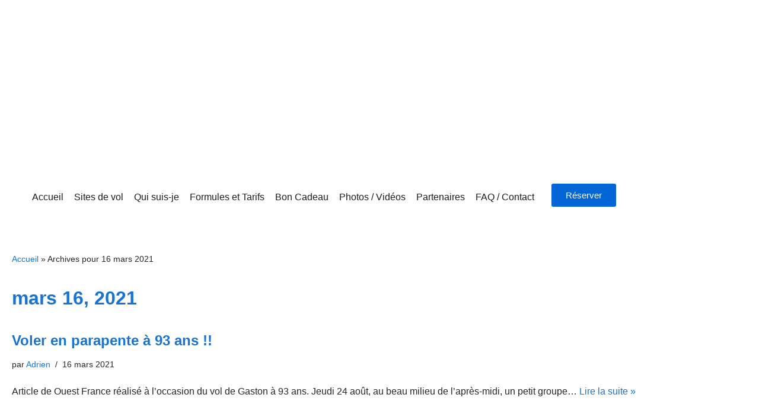

--- FILE ---
content_type: text/css
request_url: https://mancheparapente.fr/wp-content/uploads/elementor/css/post-725.css?ver=1768546218
body_size: 17
content:
.elementor-kit-725{--e-global-color-primary:#1D1D1D;--e-global-color-secondary:#1D1D1D;--e-global-color-text:#313131;--e-global-color-accent:#1973CF;--e-global-color-b869fba:#0078FF;--e-global-color-55bef80:#FFFFFF;--e-global-color-fb639c4:#0E509A;--e-global-typography-primary-font-family:"Roboto";--e-global-typography-primary-font-weight:600;--e-global-typography-secondary-font-family:"Roboto Slab";--e-global-typography-secondary-font-weight:400;--e-global-typography-text-font-family:"Roboto";--e-global-typography-text-font-weight:400;--e-global-typography-accent-font-family:"Roboto";--e-global-typography-accent-font-weight:500;}.elementor-kit-725 e-page-transition{background-color:#FFBC7D;}.elementor-kit-725 a{color:var( --e-global-color-accent );}.elementor-kit-725 h1{color:var( --e-global-color-accent );}.elementor-kit-725 h2{color:var( --e-global-color-accent );}.elementor-kit-725 h3{color:var( --e-global-color-accent );}.elementor-kit-725 h4{color:var( --e-global-color-accent );}.elementor-kit-725 h5{color:var( --e-global-color-accent );}.elementor-kit-725 h6{color:var( --e-global-color-accent );}.elementor-section.elementor-section-boxed > .elementor-container{max-width:1140px;}.e-con{--container-max-width:1140px;}.elementor-widget:not(:last-child){margin-block-end:20px;}.elementor-element{--widgets-spacing:20px 20px;--widgets-spacing-row:20px;--widgets-spacing-column:20px;}{}h1.entry-title{display:var(--page-title-display);}@media(max-width:1024px){.elementor-section.elementor-section-boxed > .elementor-container{max-width:1024px;}.e-con{--container-max-width:1024px;}}@media(max-width:767px){.elementor-section.elementor-section-boxed > .elementor-container{max-width:767px;}.e-con{--container-max-width:767px;}}

--- FILE ---
content_type: text/css
request_url: https://mancheparapente.fr/wp-content/uploads/elementor/css/post-729.css?ver=1768546218
body_size: 468
content:
.elementor-729 .elementor-element.elementor-element-8da3336:not(.elementor-motion-effects-element-type-background), .elementor-729 .elementor-element.elementor-element-8da3336 > .elementor-motion-effects-container > .elementor-motion-effects-layer{background-image:url("https://mancheparapente.fr/wp-content/uploads/2023/04/20230404_154018-scaled.jpg");background-position:0px 54%;background-size:cover;}.elementor-729 .elementor-element.elementor-element-8da3336 > .elementor-container{min-height:300px;}.elementor-729 .elementor-element.elementor-element-8da3336{transition:background 0.3s, border 0.3s, border-radius 0.3s, box-shadow 0.3s;}.elementor-729 .elementor-element.elementor-element-8da3336 > .elementor-background-overlay{transition:background 0.3s, border-radius 0.3s, opacity 0.3s;}.elementor-widget-image .widget-image-caption{color:var( --e-global-color-text );font-family:var( --e-global-typography-text-font-family ), Sans-serif;font-weight:var( --e-global-typography-text-font-weight );}.elementor-729 .elementor-element.elementor-element-85b5db1{text-align:start;}.elementor-729 .elementor-element.elementor-element-85b5db1 img{opacity:1;}.elementor-widget-nav-menu .elementor-nav-menu .elementor-item{font-family:var( --e-global-typography-primary-font-family ), Sans-serif;font-weight:var( --e-global-typography-primary-font-weight );}.elementor-widget-nav-menu .elementor-nav-menu--main .elementor-item{color:var( --e-global-color-text );fill:var( --e-global-color-text );}.elementor-widget-nav-menu .elementor-nav-menu--main .elementor-item:hover,
					.elementor-widget-nav-menu .elementor-nav-menu--main .elementor-item.elementor-item-active,
					.elementor-widget-nav-menu .elementor-nav-menu--main .elementor-item.highlighted,
					.elementor-widget-nav-menu .elementor-nav-menu--main .elementor-item:focus{color:var( --e-global-color-accent );fill:var( --e-global-color-accent );}.elementor-widget-nav-menu .elementor-nav-menu--main:not(.e--pointer-framed) .elementor-item:before,
					.elementor-widget-nav-menu .elementor-nav-menu--main:not(.e--pointer-framed) .elementor-item:after{background-color:var( --e-global-color-accent );}.elementor-widget-nav-menu .e--pointer-framed .elementor-item:before,
					.elementor-widget-nav-menu .e--pointer-framed .elementor-item:after{border-color:var( --e-global-color-accent );}.elementor-widget-nav-menu{--e-nav-menu-divider-color:var( --e-global-color-text );}.elementor-widget-nav-menu .elementor-nav-menu--dropdown .elementor-item, .elementor-widget-nav-menu .elementor-nav-menu--dropdown  .elementor-sub-item{font-family:var( --e-global-typography-accent-font-family ), Sans-serif;font-weight:var( --e-global-typography-accent-font-weight );}.elementor-729 .elementor-element.elementor-element-b7323cb .elementor-menu-toggle{margin:0 auto;background-color:#FFFFFF;}.elementor-729 .elementor-element.elementor-element-b7323cb .elementor-nav-menu .elementor-item{font-family:"Roboto", Sans-serif;font-weight:400;}.elementor-729 .elementor-element.elementor-element-b7323cb .elementor-nav-menu--main .elementor-item{color:var( --e-global-color-secondary );fill:var( --e-global-color-secondary );padding-left:9px;padding-right:9px;}.elementor-widget-button .elementor-button{background-color:var( --e-global-color-accent );font-family:var( --e-global-typography-accent-font-family ), Sans-serif;font-weight:var( --e-global-typography-accent-font-weight );}.elementor-729 .elementor-element.elementor-element-674e228 .elementor-button{background-color:#0366D6;fill:var( --e-global-color-55bef80 );color:var( --e-global-color-55bef80 );}.elementor-729 .elementor-element.elementor-element-674e228 .elementor-button:hover, .elementor-729 .elementor-element.elementor-element-674e228 .elementor-button:focus{background-color:#0078FF;}.elementor-theme-builder-content-area{height:400px;}.elementor-location-header:before, .elementor-location-footer:before{content:"";display:table;clear:both;}@media(max-width:1024px){.elementor-729 .elementor-element.elementor-element-8da3336:not(.elementor-motion-effects-element-type-background), .elementor-729 .elementor-element.elementor-element-8da3336 > .elementor-motion-effects-container > .elementor-motion-effects-layer{background-position:0px 0%;}.elementor-729 .elementor-element.elementor-element-b7323cb{--nav-menu-icon-size:24px;}.elementor-729 .elementor-element.elementor-element-b7323cb .elementor-menu-toggle{border-width:1px;}}@media(max-width:767px){.elementor-729 .elementor-element.elementor-element-8da3336 > .elementor-container{min-height:200px;}.elementor-729 .elementor-element.elementor-element-8da3336:not(.elementor-motion-effects-element-type-background), .elementor-729 .elementor-element.elementor-element-8da3336 > .elementor-motion-effects-container > .elementor-motion-effects-layer{background-position:0px 30%;}.elementor-729 .elementor-element.elementor-element-85b5db1 > .elementor-widget-container{margin:0px 75px 75px 75px;}.elementor-729 .elementor-element.elementor-element-85b5db1{text-align:center;}.elementor-729 .elementor-element.elementor-element-e7fe8d3{width:20%;}.elementor-729 .elementor-element.elementor-element-b7323cb{--nav-menu-icon-size:24px;}.elementor-729 .elementor-element.elementor-element-b7323cb .elementor-menu-toggle{border-width:1px;}.elementor-729 .elementor-element.elementor-element-e6e77a1{width:80%;}}@media(min-width:768px){.elementor-729 .elementor-element.elementor-element-e7fe8d3{width:71.901%;}.elementor-729 .elementor-element.elementor-element-e6e77a1{width:27.404%;}}@media(max-width:1024px) and (min-width:768px){.elementor-729 .elementor-element.elementor-element-e7fe8d3{width:10%;}.elementor-729 .elementor-element.elementor-element-e6e77a1{width:90%;}}

--- FILE ---
content_type: text/css
request_url: https://mancheparapente.fr/wp-content/uploads/elementor/css/post-849.css?ver=1768546218
body_size: 282
content:
.elementor-849 .elementor-element.elementor-element-1b7f15a:not(.elementor-motion-effects-element-type-background), .elementor-849 .elementor-element.elementor-element-1b7f15a > .elementor-motion-effects-container > .elementor-motion-effects-layer{background-color:var( --e-global-color-fb639c4 );}.elementor-849 .elementor-element.elementor-element-1b7f15a{border-style:solid;border-width:1px 0px 0px 0px;border-color:var( --e-global-color-text );transition:background 0.3s, border 0.3s, border-radius 0.3s, box-shadow 0.3s;margin-top:0px;margin-bottom:0px;}.elementor-849 .elementor-element.elementor-element-1b7f15a, .elementor-849 .elementor-element.elementor-element-1b7f15a > .elementor-background-overlay{border-radius:0px 0px 0px 0px;}.elementor-849 .elementor-element.elementor-element-1b7f15a > .elementor-background-overlay{transition:background 0.3s, border-radius 0.3s, opacity 0.3s;}.elementor-849 .elementor-element.elementor-element-ba774f4{--grid-template-columns:repeat(0, auto);--icon-size:15px;--grid-column-gap:10px;--grid-row-gap:0px;}.elementor-849 .elementor-element.elementor-element-ba774f4 .elementor-widget-container{text-align:left;}.elementor-849 .elementor-element.elementor-element-ba774f4 .elementor-social-icon{background-color:var( --e-global-color-55bef80 );}.elementor-849 .elementor-element.elementor-element-ba774f4 .elementor-social-icon i{color:var( --e-global-color-fb639c4 );}.elementor-849 .elementor-element.elementor-element-ba774f4 .elementor-social-icon svg{fill:var( --e-global-color-fb639c4 );}.elementor-bc-flex-widget .elementor-849 .elementor-element.elementor-element-06b601c.elementor-column .elementor-widget-wrap{align-items:center;}.elementor-849 .elementor-element.elementor-element-06b601c.elementor-column.elementor-element[data-element_type="column"] > .elementor-widget-wrap.elementor-element-populated{align-content:center;align-items:center;}.elementor-widget-heading .elementor-heading-title{font-family:var( --e-global-typography-primary-font-family ), Sans-serif;font-weight:var( --e-global-typography-primary-font-weight );color:var( --e-global-color-primary );}.elementor-849 .elementor-element.elementor-element-55477be{text-align:end;}.elementor-849 .elementor-element.elementor-element-55477be .elementor-heading-title{font-family:"Roboto", Sans-serif;font-size:14px;font-weight:400;color:var( --e-global-color-55bef80 );}.elementor-theme-builder-content-area{height:400px;}.elementor-location-header:before, .elementor-location-footer:before{content:"";display:table;clear:both;}@media(min-width:768px){.elementor-849 .elementor-element.elementor-element-f8e60c7{width:10.014%;}.elementor-849 .elementor-element.elementor-element-06b601c{width:89.986%;}}@media(max-width:767px){.elementor-849 .elementor-element.elementor-element-1b7f15a{margin-top:0px;margin-bottom:0px;}.elementor-849 .elementor-element.elementor-element-f8e60c7 > .elementor-element-populated{margin:25px 0px 0px 0px;--e-column-margin-right:0px;--e-column-margin-left:0px;}.elementor-849 .elementor-element.elementor-element-ba774f4 .elementor-widget-container{text-align:center;}.elementor-849 .elementor-element.elementor-element-06b601c > .elementor-element-populated{padding:0px 25px 25px 25px;}.elementor-849 .elementor-element.elementor-element-55477be{text-align:center;}}